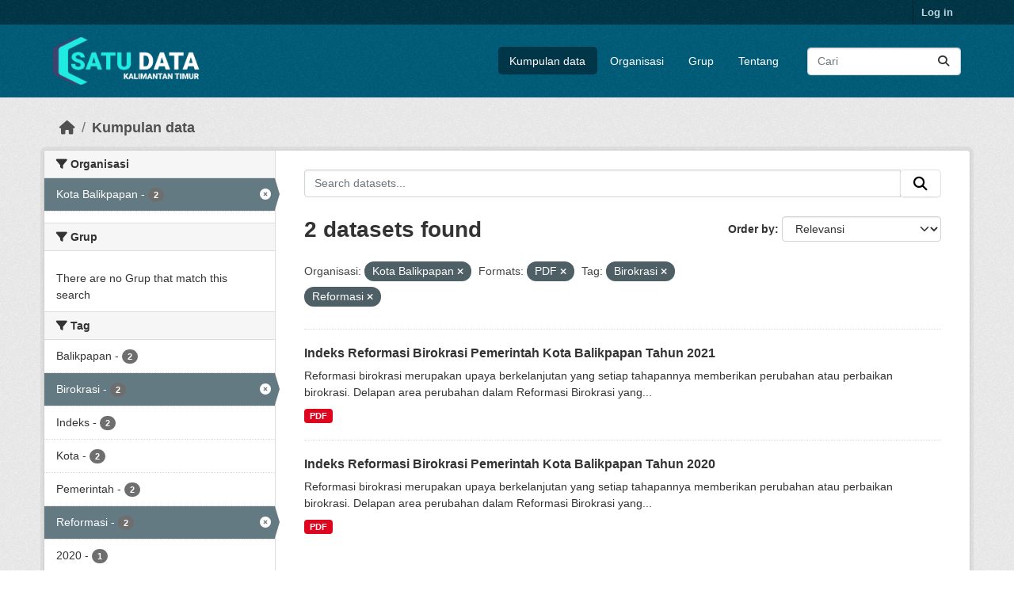

--- FILE ---
content_type: text/html; charset=utf-8
request_url: https://data.kaltimprov.go.id/dataset/?organization=kota-balikpapan&res_format=PDF&tags=Birokrasi&tags=Reformasi
body_size: 5768
content:
<!DOCTYPE html>
<!--[if IE 9]> <html lang="id" class="ie9"> <![endif]-->
<!--[if gt IE 8]><!--> <html lang="id"  > <!--<![endif]-->
  <head>
    <meta charset="utf-8" />
      <meta name="csrf_field_name" content="_csrf_token" />
      <meta name="_csrf_token" content="IjA3MmM5NjA4ZmU2Zjc0NTliZWEzNzYwYmE1YzdhNTVkZTZkNTgzNTQi.aWyfIQ.20_0wxFwRiVbuYzwFCJLjxOhxbY" />

      <meta name="generator" content="ckan 2.11.2" />
      <meta name="viewport" content="width=device-width, initial-scale=1.0">
    <title>Kumpulan data - Satu Data</title>

    
    
    <link rel="shortcut icon" href="/base/images/ckan.ico" />
    
    
        <link rel="alternate" type="text/n3" href="https://data.kaltimprov.go.id/catalog.n3"/>
        <link rel="alternate" type="text/turtle" href="https://data.kaltimprov.go.id/catalog.ttl"/>
        <link rel="alternate" type="application/rdf+xml" href="https://data.kaltimprov.go.id/catalog.xml"/>
        <link rel="alternate" type="application/ld+json" href="https://data.kaltimprov.go.id/catalog.jsonld"/>
    

  
    
      
      
      
    
    

  


    
    <link href="/webassets/base/757e28ef_main.css" rel="stylesheet"/>
<link href="/webassets/ckanext-harvest/c95a0af2_harvest_css.css" rel="stylesheet"/>
<link href="/webassets/ckanext-activity/8dd77216_activity.css" rel="stylesheet"/>
    
    

  </head>

  
  <body data-site-root="https://data.kaltimprov.go.id/" data-locale-root="https://data.kaltimprov.go.id/" >

    
    <div class="visually-hidden-focusable"><a href="#content">Skip to main content</a></div>
  

  
    

 
<div class="account-masthead">
  <div class="container">
     
    <nav class="account not-authed" aria-label="Account">
      <ul class="list-unstyled">
        
        <li><a href="/user/login">Log in</a></li>
         
      </ul>
    </nav>
     
  </div>
</div>

<header class="masthead">
  <div class="container">
      
    <nav class="navbar navbar-expand-lg navbar-light">
      <hgroup class="header-image navbar-left">

      
      
      <a class="logo" href="/">
        <img src="/uploads/admin/2023-02-13-035211.417002logo-with-text-dark2.png" alt="Satu Data"
          title="Satu Data" />
      </a>
      
      

       </hgroup>
      <button class="navbar-toggler" type="button" data-bs-toggle="collapse" data-bs-target="#main-navigation-toggle"
        aria-controls="main-navigation-toggle" aria-expanded="false" aria-label="Toggle navigation">
        <span class="fa fa-bars text-white"></span>
      </button>

      <div class="main-navbar collapse navbar-collapse" id="main-navigation-toggle">
        <ul class="navbar-nav ms-auto mb-2 mb-lg-0">
          
            
              
              

              <li class="active"><a href="/dataset/">Kumpulan data</a></li><li><a href="/organization/">Organisasi</a></li><li><a href="/group/">Grup</a></li><li><a href="/about">Tentang</a></li>
            
          </ul>

      
      
          <form class="d-flex site-search" action="/dataset/" method="get">
              <label class="d-none" for="field-sitewide-search">Search Datasets...</label>
              <input id="field-sitewide-search" class="form-control me-2"  type="text" name="q" placeholder="Cari" aria-label="Search datasets..."/>
              <button class="btn" type="submit" aria-label="Submit"><i class="fa fa-search"></i></button>
          </form>
      
      </div>
    </nav>
  </div>
</header>

  
    <div class="main">
      <div id="content" class="container">
        
          
            <div class="flash-messages">
              
                
              
            </div>
          

          
            <div class="toolbar" role="navigation" aria-label="Breadcrumb">
              
                
                  <ol class="breadcrumb">
                    
<li class="home"><a href="/" aria-label="Beranda"><i class="fa fa-home"></i><span> Beranda</span></a></li>
                    
  <li class="active"><a href="/dataset/">Kumpulan data</a></li>

                  </ol>
                
              
            </div>
          

          <div class="row wrapper">
            
            
            

            
              <aside class="secondary col-md-3">
                
                
  <div class="filters">
    <div>
      
        

    
    
	
	    
		<section class="module module-narrow module-shallow">
		    
			<h2 class="module-heading">
			    <i class="fa fa-filter"></i>
			    Organisasi
			</h2>
		    
		    
			
			    
				<nav aria-label="Organisasi">
				    <ul class="list-unstyled nav nav-simple nav-facet">
					
					    
					    
					    
					    
					    <li class="nav-item  active">
						<a href="/dataset/?res_format=PDF&amp;tags=Birokrasi&amp;tags=Reformasi" title="">
						    <span class="item-label">Kota Balikpapan</span>
						    <span class="hidden separator"> - </span>
						    <span class="item-count badge">2</span>

							<span class="facet-close"> <i class="fa fa-solid fa-circle-xmark"></i></span>
						</a>
					    </li>
					
				    </ul>
				</nav>

				<p class="module-footer">
				    
					
				    
				</p>
			    
			
		    
		</section>
	    
	
    

      
        

    
    
	
	    
		<section class="module module-narrow module-shallow">
		    
			<h2 class="module-heading">
			    <i class="fa fa-filter"></i>
			    Grup
			</h2>
		    
		    
			
			    
				<p class="module-content empty">There are no Grup that match this search</p>
			    
			
		    
		</section>
	    
	
    

      
        

    
    
	
	    
		<section class="module module-narrow module-shallow">
		    
			<h2 class="module-heading">
			    <i class="fa fa-filter"></i>
			    Tag
			</h2>
		    
		    
			
			    
				<nav aria-label="Tag">
				    <ul class="list-unstyled nav nav-simple nav-facet">
					
					    
					    
					    
					    
					    <li class="nav-item ">
						<a href="/dataset/?organization=kota-balikpapan&amp;res_format=PDF&amp;tags=Birokrasi&amp;tags=Reformasi&amp;tags=Balikpapan" title="">
						    <span class="item-label">Balikpapan</span>
						    <span class="hidden separator"> - </span>
						    <span class="item-count badge">2</span>

							
						</a>
					    </li>
					
					    
					    
					    
					    
					    <li class="nav-item  active">
						<a href="/dataset/?organization=kota-balikpapan&amp;res_format=PDF&amp;tags=Reformasi" title="">
						    <span class="item-label">Birokrasi</span>
						    <span class="hidden separator"> - </span>
						    <span class="item-count badge">2</span>

							<span class="facet-close"> <i class="fa fa-solid fa-circle-xmark"></i></span>
						</a>
					    </li>
					
					    
					    
					    
					    
					    <li class="nav-item ">
						<a href="/dataset/?organization=kota-balikpapan&amp;res_format=PDF&amp;tags=Birokrasi&amp;tags=Reformasi&amp;tags=Indeks" title="">
						    <span class="item-label">Indeks</span>
						    <span class="hidden separator"> - </span>
						    <span class="item-count badge">2</span>

							
						</a>
					    </li>
					
					    
					    
					    
					    
					    <li class="nav-item ">
						<a href="/dataset/?organization=kota-balikpapan&amp;res_format=PDF&amp;tags=Birokrasi&amp;tags=Reformasi&amp;tags=Kota" title="">
						    <span class="item-label">Kota</span>
						    <span class="hidden separator"> - </span>
						    <span class="item-count badge">2</span>

							
						</a>
					    </li>
					
					    
					    
					    
					    
					    <li class="nav-item ">
						<a href="/dataset/?organization=kota-balikpapan&amp;res_format=PDF&amp;tags=Birokrasi&amp;tags=Reformasi&amp;tags=Pemerintah" title="">
						    <span class="item-label">Pemerintah</span>
						    <span class="hidden separator"> - </span>
						    <span class="item-count badge">2</span>

							
						</a>
					    </li>
					
					    
					    
					    
					    
					    <li class="nav-item  active">
						<a href="/dataset/?organization=kota-balikpapan&amp;res_format=PDF&amp;tags=Birokrasi" title="">
						    <span class="item-label">Reformasi</span>
						    <span class="hidden separator"> - </span>
						    <span class="item-count badge">2</span>

							<span class="facet-close"> <i class="fa fa-solid fa-circle-xmark"></i></span>
						</a>
					    </li>
					
					    
					    
					    
					    
					    <li class="nav-item ">
						<a href="/dataset/?organization=kota-balikpapan&amp;res_format=PDF&amp;tags=Birokrasi&amp;tags=Reformasi&amp;tags=2020" title="">
						    <span class="item-label">2020</span>
						    <span class="hidden separator"> - </span>
						    <span class="item-count badge">1</span>

							
						</a>
					    </li>
					
					    
					    
					    
					    
					    <li class="nav-item ">
						<a href="/dataset/?organization=kota-balikpapan&amp;res_format=PDF&amp;tags=Birokrasi&amp;tags=Reformasi&amp;tags=Nilai" title="">
						    <span class="item-label">Nilai</span>
						    <span class="hidden separator"> - </span>
						    <span class="item-count badge">1</span>

							
						</a>
					    </li>
					
					    
					    
					    
					    
					    <li class="nav-item ">
						<a href="/dataset/?organization=kota-balikpapan&amp;res_format=PDF&amp;tags=Birokrasi&amp;tags=Reformasi&amp;tags=Tahun" title="">
						    <span class="item-label">Tahun</span>
						    <span class="hidden separator"> - </span>
						    <span class="item-count badge">1</span>

							
						</a>
					    </li>
					
				    </ul>
				</nav>

				<p class="module-footer">
				    
					
				    
				</p>
			    
			
		    
		</section>
	    
	
    

      
        

    
    
	
	    
		<section class="module module-narrow module-shallow">
		    
			<h2 class="module-heading">
			    <i class="fa fa-filter"></i>
			    Formats
			</h2>
		    
		    
			
			    
				<nav aria-label="Formats">
				    <ul class="list-unstyled nav nav-simple nav-facet">
					
					    
					    
					    
					    
					    <li class="nav-item  active">
						<a href="/dataset/?organization=kota-balikpapan&amp;tags=Birokrasi&amp;tags=Reformasi" title="">
						    <span class="item-label">PDF</span>
						    <span class="hidden separator"> - </span>
						    <span class="item-count badge">2</span>

							<span class="facet-close"> <i class="fa fa-solid fa-circle-xmark"></i></span>
						</a>
					    </li>
					
				    </ul>
				</nav>

				<p class="module-footer">
				    
					
				    
				</p>
			    
			
		    
		</section>
	    
	
    

      
        

    
    
	
	    
		<section class="module module-narrow module-shallow">
		    
			<h2 class="module-heading">
			    <i class="fa fa-filter"></i>
			    Licenses
			</h2>
		    
		    
			
			    
				<nav aria-label="Licenses">
				    <ul class="list-unstyled nav nav-simple nav-facet">
					
					    
					    
					    
					    
					    <li class="nav-item ">
						<a href="/dataset/?organization=kota-balikpapan&amp;res_format=PDF&amp;tags=Birokrasi&amp;tags=Reformasi&amp;license_id=other-pd" title="">
						    <span class="item-label">Lainnya (Domain Publik)</span>
						    <span class="hidden separator"> - </span>
						    <span class="item-count badge">2</span>

							
						</a>
					    </li>
					
				    </ul>
				</nav>

				<p class="module-footer">
				    
					
				    
				</p>
			    
			
		    
		</section>
	    
	
    

      
    </div>
    <a class="close no-text hide-filters"><i class="fa fa-times-circle"></i><span class="text">close</span></a>
  </div>

              </aside>
            

            
              <div class="primary col-md-9 col-xs-12" role="main">
                
                
  <section class="module">
    <div class="module-content">
      
        
      
      










<form id="dataset-search-form" class="search-form" method="get" data-module="select-switch">

  
    <div class="input-group search-input-group">
      <input aria-label="Search datasets..." id="field-giant-search" type="text" class="form-control input-lg" name="q" value="" autocomplete="off" placeholder="Search datasets...">
      
      <span class="input-group-btn">
        <button class="btn btn-default btn-lg" type="submit" value="search" aria-label="Submit">
          <i class="fa fa-search"></i>
        </button>
      </span>
      
    </div>
  

  
    <span>






<input type="hidden" name="organization" value="kota-balikpapan" />





<input type="hidden" name="res_format" value="PDF" />





<input type="hidden" name="tags" value="Birokrasi" />





<input type="hidden" name="tags" value="Reformasi" />



</span>
  

  
    
      <div class="form-group control-order-by">
        <label for="field-order-by">Order by</label>
        <select id="field-order-by" name="sort" class="form-control form-select">
          
            
              <option value="score desc, metadata_modified desc" selected="selected">Relevansi</option>
            
          
            
              <option value="title_string asc">Name Ascending</option>
            
          
            
              <option value="title_string desc">Name Descending</option>
            
          
            
              <option value="metadata_modified desc">Terakhir Dimodifikasi</option>
            
          
            
              <option value="views_recent desc">Populer</option>
            
          
        </select>
        
        <button class="btn btn-default js-hide" type="submit">Go</button>
        
      </div>
    
  

  
    <h1>
    
      

  
  
  
  

2 datasets found
    
    </h1>
  

  
    
      <p class="filter-list">
        
          
          <span class="facet">Organisasi:</span>
          
            <span class="filtered pill">Kota Balikpapan
              <a href="/dataset/?res_format=PDF&amp;tags=Birokrasi&amp;tags=Reformasi" class="remove" title="Remove"><i class="fa fa-times"></i></a>
            </span>
          
        
          
          <span class="facet">Formats:</span>
          
            <span class="filtered pill">PDF
              <a href="/dataset/?organization=kota-balikpapan&amp;tags=Birokrasi&amp;tags=Reformasi" class="remove" title="Remove"><i class="fa fa-times"></i></a>
            </span>
          
        
          
          <span class="facet">Tag:</span>
          
            <span class="filtered pill">Birokrasi
              <a href="/dataset/?organization=kota-balikpapan&amp;res_format=PDF&amp;tags=Reformasi" class="remove" title="Remove"><i class="fa fa-times"></i></a>
            </span>
          
            <span class="filtered pill">Reformasi
              <a href="/dataset/?organization=kota-balikpapan&amp;res_format=PDF&amp;tags=Birokrasi" class="remove" title="Remove"><i class="fa fa-times"></i></a>
            </span>
          
        
      </p>
      <a class="show-filters btn btn-default">Filter Results</a>
    
  

</form>





      
        

  
    <ul class="dataset-list list-unstyled">
    	
	      
	        




  <li class="dataset-item">
    
      <div class="dataset-content">
        
          <h2 class="dataset-heading">
            
              
            
            
    <a href="/dataset/indeks-reformasi-birokrasi-pemerintah-kota-balikpapan-tahun-2021" title="Indeks Reformasi Birokrasi Pemerintah Kota Balikpapan Tahun 2021">
      Indeks Reformasi Birokrasi Pemerintah Kota Balikpapan Tahun 2021
    </a>
            
            

              
            



          </h2>
        
        
          
            <div>Reformasi birokrasi merupakan upaya berkelanjutan yang setiap tahapannya memberikan perubahan atau perbaikan birokrasi. Delapan area perubahan dalam Reformasi Birokrasi yang...</div>
          
        
      </div>
      
        
          
            <ul class="dataset-resources list-unstyled">
              
                
                <li>
                  <a href="/dataset/indeks-reformasi-birokrasi-pemerintah-kota-balikpapan-tahun-2021" class="badge badge-default" data-format="pdf">PDF</a>
                </li>
                
              
            </ul>
          
        
      
    
  </li>

	      
	        




  <li class="dataset-item">
    
      <div class="dataset-content">
        
          <h2 class="dataset-heading">
            
              
            
            
    <a href="/dataset/indeks-reformasi-birokrasi-pemerintah-kota-balikpapan-tahun-2020" title="Indeks Reformasi Birokrasi Pemerintah Kota Balikpapan Tahun 2020">
      Indeks Reformasi Birokrasi Pemerintah Kota Balikpapan Tahun 2020
    </a>
            
            

              
            



          </h2>
        
        
          
            <div>Reformasi birokrasi merupakan upaya berkelanjutan yang setiap tahapannya memberikan perubahan atau perbaikan birokrasi. Delapan area perubahan dalam Reformasi Birokrasi yang...</div>
          
        
      </div>
      
        
          
            <ul class="dataset-resources list-unstyled">
              
                
                <li>
                  <a href="/dataset/indeks-reformasi-birokrasi-pemerintah-kota-balikpapan-tahun-2020" class="badge badge-default" data-format="pdf">PDF</a>
                </li>
                
              
            </ul>
          
        
      
    
  </li>

	      
	    
    </ul>
  

      
    </div>

    
      
    
  </section>

  
    <section class="module">
      <div class="module-content">
        
          <small>
            
            
            You can also access this registry using the <a href="/api/3">API</a> (see <a href="http://docs.ckan.org/en/2.11/api/">Dokumentasi API</a>).
          </small>
        
      </div>
    </section>
  

              </div>
            
          </div>
        
      </div>
    </div>
  
    <footer class="site-footer">
  <div class="container">
    
    <div class="row">
      <div class="col-md-8 footer-links">
        
          <ul class="list-unstyled">
            
              <li><a href="/about">About Satu Data</a></li>
            
          </ul>
          <ul class="list-unstyled">
            
              
              <li><a href="http://docs.ckan.org/en/2.11/api/">CKAN API</a></li>
              <li><a href="http://www.ckan.org/">CKAN Association</a></li>
              <li><a href="http://www.opendefinition.org/okd/"><img src="/base/images/od_80x15_blue.png" alt="Open Data"></a></li>
            
          </ul>
        
      </div>
      <div class="col-md-4 attribution">
        
          <p><strong>Powered by</strong> <a class="hide-text ckan-footer-logo" href="http://ckan.org">CKAN</a></p>
        
        
          
<form class="lang-select" action="/util/redirect" data-module="select-switch" method="POST">
  
<input type="hidden" name="_csrf_token" value="IjA3MmM5NjA4ZmU2Zjc0NTliZWEzNzYwYmE1YzdhNTVkZTZkNTgzNTQi.aWyfIQ.20_0wxFwRiVbuYzwFCJLjxOhxbY"/> 
  <div class="form-group">
    <label for="field-lang-select">Language</label>
    <select id="field-lang-select" name="url" data-module="autocomplete" data-module-dropdown-class="lang-dropdown" data-module-container-class="lang-container">
      
        <option value="/id/dataset/?organization=kota-balikpapan&amp;res_format=PDF&amp;tags=Birokrasi&amp;tags=Reformasi" selected="selected">
          Indonesia
        </option>
      
        <option value="/en/dataset/?organization=kota-balikpapan&amp;res_format=PDF&amp;tags=Birokrasi&amp;tags=Reformasi" >
          English
        </option>
      
        <option value="/pt_BR/dataset/?organization=kota-balikpapan&amp;res_format=PDF&amp;tags=Birokrasi&amp;tags=Reformasi" >
          português (Brasil)
        </option>
      
        <option value="/ja/dataset/?organization=kota-balikpapan&amp;res_format=PDF&amp;tags=Birokrasi&amp;tags=Reformasi" >
          日本語
        </option>
      
        <option value="/it/dataset/?organization=kota-balikpapan&amp;res_format=PDF&amp;tags=Birokrasi&amp;tags=Reformasi" >
          italiano
        </option>
      
        <option value="/cs_CZ/dataset/?organization=kota-balikpapan&amp;res_format=PDF&amp;tags=Birokrasi&amp;tags=Reformasi" >
          čeština (Česko)
        </option>
      
        <option value="/ca/dataset/?organization=kota-balikpapan&amp;res_format=PDF&amp;tags=Birokrasi&amp;tags=Reformasi" >
          català
        </option>
      
        <option value="/es/dataset/?organization=kota-balikpapan&amp;res_format=PDF&amp;tags=Birokrasi&amp;tags=Reformasi" >
          español
        </option>
      
        <option value="/fr/dataset/?organization=kota-balikpapan&amp;res_format=PDF&amp;tags=Birokrasi&amp;tags=Reformasi" >
          français
        </option>
      
        <option value="/el/dataset/?organization=kota-balikpapan&amp;res_format=PDF&amp;tags=Birokrasi&amp;tags=Reformasi" >
          Ελληνικά
        </option>
      
        <option value="/sv/dataset/?organization=kota-balikpapan&amp;res_format=PDF&amp;tags=Birokrasi&amp;tags=Reformasi" >
          svenska
        </option>
      
        <option value="/sr/dataset/?organization=kota-balikpapan&amp;res_format=PDF&amp;tags=Birokrasi&amp;tags=Reformasi" >
          српски
        </option>
      
        <option value="/no/dataset/?organization=kota-balikpapan&amp;res_format=PDF&amp;tags=Birokrasi&amp;tags=Reformasi" >
          norsk
        </option>
      
        <option value="/sk/dataset/?organization=kota-balikpapan&amp;res_format=PDF&amp;tags=Birokrasi&amp;tags=Reformasi" >
          slovenčina
        </option>
      
        <option value="/fi/dataset/?organization=kota-balikpapan&amp;res_format=PDF&amp;tags=Birokrasi&amp;tags=Reformasi" >
          suomi
        </option>
      
        <option value="/ru/dataset/?organization=kota-balikpapan&amp;res_format=PDF&amp;tags=Birokrasi&amp;tags=Reformasi" >
          русский
        </option>
      
        <option value="/de/dataset/?organization=kota-balikpapan&amp;res_format=PDF&amp;tags=Birokrasi&amp;tags=Reformasi" >
          Deutsch
        </option>
      
        <option value="/pl/dataset/?organization=kota-balikpapan&amp;res_format=PDF&amp;tags=Birokrasi&amp;tags=Reformasi" >
          polski
        </option>
      
        <option value="/nl/dataset/?organization=kota-balikpapan&amp;res_format=PDF&amp;tags=Birokrasi&amp;tags=Reformasi" >
          Nederlands
        </option>
      
        <option value="/bg/dataset/?organization=kota-balikpapan&amp;res_format=PDF&amp;tags=Birokrasi&amp;tags=Reformasi" >
          български
        </option>
      
        <option value="/ko_KR/dataset/?organization=kota-balikpapan&amp;res_format=PDF&amp;tags=Birokrasi&amp;tags=Reformasi" >
          한국어 (대한민국)
        </option>
      
        <option value="/hu/dataset/?organization=kota-balikpapan&amp;res_format=PDF&amp;tags=Birokrasi&amp;tags=Reformasi" >
          magyar
        </option>
      
        <option value="/sl/dataset/?organization=kota-balikpapan&amp;res_format=PDF&amp;tags=Birokrasi&amp;tags=Reformasi" >
          slovenščina
        </option>
      
        <option value="/lv/dataset/?organization=kota-balikpapan&amp;res_format=PDF&amp;tags=Birokrasi&amp;tags=Reformasi" >
          latviešu
        </option>
      
        <option value="/th/dataset/?organization=kota-balikpapan&amp;res_format=PDF&amp;tags=Birokrasi&amp;tags=Reformasi" >
          ไทย
        </option>
      
        <option value="/is/dataset/?organization=kota-balikpapan&amp;res_format=PDF&amp;tags=Birokrasi&amp;tags=Reformasi" >
          íslenska
        </option>
      
        <option value="/tr/dataset/?organization=kota-balikpapan&amp;res_format=PDF&amp;tags=Birokrasi&amp;tags=Reformasi" >
          Türkçe
        </option>
      
        <option value="/tl/dataset/?organization=kota-balikpapan&amp;res_format=PDF&amp;tags=Birokrasi&amp;tags=Reformasi" >
          Filipino (Pilipinas)
        </option>
      
        <option value="/ar/dataset/?organization=kota-balikpapan&amp;res_format=PDF&amp;tags=Birokrasi&amp;tags=Reformasi" >
          العربية
        </option>
      
        <option value="/nb_NO/dataset/?organization=kota-balikpapan&amp;res_format=PDF&amp;tags=Birokrasi&amp;tags=Reformasi" >
          norsk bokmål (Norge)
        </option>
      
        <option value="/vi/dataset/?organization=kota-balikpapan&amp;res_format=PDF&amp;tags=Birokrasi&amp;tags=Reformasi" >
          Tiếng Việt
        </option>
      
        <option value="/en_AU/dataset/?organization=kota-balikpapan&amp;res_format=PDF&amp;tags=Birokrasi&amp;tags=Reformasi" >
          English (Australia)
        </option>
      
        <option value="/zh_Hans_CN/dataset/?organization=kota-balikpapan&amp;res_format=PDF&amp;tags=Birokrasi&amp;tags=Reformasi" >
          中文 (简体, 中国)
        </option>
      
        <option value="/da_DK/dataset/?organization=kota-balikpapan&amp;res_format=PDF&amp;tags=Birokrasi&amp;tags=Reformasi" >
          dansk (Danmark)
        </option>
      
        <option value="/hr/dataset/?organization=kota-balikpapan&amp;res_format=PDF&amp;tags=Birokrasi&amp;tags=Reformasi" >
          hrvatski
        </option>
      
        <option value="/gl/dataset/?organization=kota-balikpapan&amp;res_format=PDF&amp;tags=Birokrasi&amp;tags=Reformasi" >
          galego
        </option>
      
        <option value="/pt_PT/dataset/?organization=kota-balikpapan&amp;res_format=PDF&amp;tags=Birokrasi&amp;tags=Reformasi" >
          português (Portugal)
        </option>
      
        <option value="/ro/dataset/?organization=kota-balikpapan&amp;res_format=PDF&amp;tags=Birokrasi&amp;tags=Reformasi" >
          română
        </option>
      
        <option value="/mk/dataset/?organization=kota-balikpapan&amp;res_format=PDF&amp;tags=Birokrasi&amp;tags=Reformasi" >
          македонски
        </option>
      
        <option value="/ne/dataset/?organization=kota-balikpapan&amp;res_format=PDF&amp;tags=Birokrasi&amp;tags=Reformasi" >
          नेपाली
        </option>
      
        <option value="/lt/dataset/?organization=kota-balikpapan&amp;res_format=PDF&amp;tags=Birokrasi&amp;tags=Reformasi" >
          lietuvių
        </option>
      
        <option value="/my_MM/dataset/?organization=kota-balikpapan&amp;res_format=PDF&amp;tags=Birokrasi&amp;tags=Reformasi" >
          မြန်မာ (မြန်မာ)
        </option>
      
        <option value="/uk/dataset/?organization=kota-balikpapan&amp;res_format=PDF&amp;tags=Birokrasi&amp;tags=Reformasi" >
          українська
        </option>
      
        <option value="/zh_Hant_TW/dataset/?organization=kota-balikpapan&amp;res_format=PDF&amp;tags=Birokrasi&amp;tags=Reformasi" >
          中文 (繁體, 台灣)
        </option>
      
        <option value="/gl_ES/dataset/?organization=kota-balikpapan&amp;res_format=PDF&amp;tags=Birokrasi&amp;tags=Reformasi" >
          galego (España)
        </option>
      
        <option value="/es_AR/dataset/?organization=kota-balikpapan&amp;res_format=PDF&amp;tags=Birokrasi&amp;tags=Reformasi" >
          español (Argentina)
        </option>
      
        <option value="/fa_IR/dataset/?organization=kota-balikpapan&amp;res_format=PDF&amp;tags=Birokrasi&amp;tags=Reformasi" >
          فارسی (ایران)
        </option>
      
        <option value="/uk_UA/dataset/?organization=kota-balikpapan&amp;res_format=PDF&amp;tags=Birokrasi&amp;tags=Reformasi" >
          українська (Україна)
        </option>
      
        <option value="/mn_MN/dataset/?organization=kota-balikpapan&amp;res_format=PDF&amp;tags=Birokrasi&amp;tags=Reformasi" >
          монгол (Монгол)
        </option>
      
        <option value="/am/dataset/?organization=kota-balikpapan&amp;res_format=PDF&amp;tags=Birokrasi&amp;tags=Reformasi" >
          አማርኛ
        </option>
      
        <option value="/bs/dataset/?organization=kota-balikpapan&amp;res_format=PDF&amp;tags=Birokrasi&amp;tags=Reformasi" >
          bosanski
        </option>
      
        <option value="/sq/dataset/?organization=kota-balikpapan&amp;res_format=PDF&amp;tags=Birokrasi&amp;tags=Reformasi" >
          shqip
        </option>
      
        <option value="/he/dataset/?organization=kota-balikpapan&amp;res_format=PDF&amp;tags=Birokrasi&amp;tags=Reformasi" >
          עברית
        </option>
      
        <option value="/sr_Latn/dataset/?organization=kota-balikpapan&amp;res_format=PDF&amp;tags=Birokrasi&amp;tags=Reformasi" >
          srpski (latinica)
        </option>
      
        <option value="/eu/dataset/?organization=kota-balikpapan&amp;res_format=PDF&amp;tags=Birokrasi&amp;tags=Reformasi" >
          euskara
        </option>
      
        <option value="/km/dataset/?organization=kota-balikpapan&amp;res_format=PDF&amp;tags=Birokrasi&amp;tags=Reformasi" >
          ខ្មែរ
        </option>
      
    </select>
  </div>
  <button class="btn btn-default d-none " type="submit">Go</button>
</form>


        
      </div>
    </div>
    
  </div>
</footer>
  
  
  
  
  
  
    

  

  

    
    <link href="/webassets/vendor/f3b8236b_select2.css" rel="stylesheet"/>
<link href="/webassets/vendor/53df638c_fontawesome.css" rel="stylesheet"/>
    <script src="/webassets/vendor/240e5086_jquery.js" type="text/javascript"></script>
<script src="/webassets/vendor/5978e33d_vendor.js" type="text/javascript"></script>
<script src="/webassets/vendor/6d1ad7e6_bootstrap.js" type="text/javascript"></script>
<script src="/webassets/vendor/529a0eb7_htmx.js" type="text/javascript"></script>
<script src="/webassets/base/a65ea3a0_main.js" type="text/javascript"></script>
<script src="/webassets/base/b1def42f_ckan.js" type="text/javascript"></script>
<script src="/webassets/tracking/8b59a308_tracking.js" type="text/javascript"></script>
<script src="/webassets/activity/0fdb5ee0_activity.js" type="text/javascript"></script>
  </body>
</html>